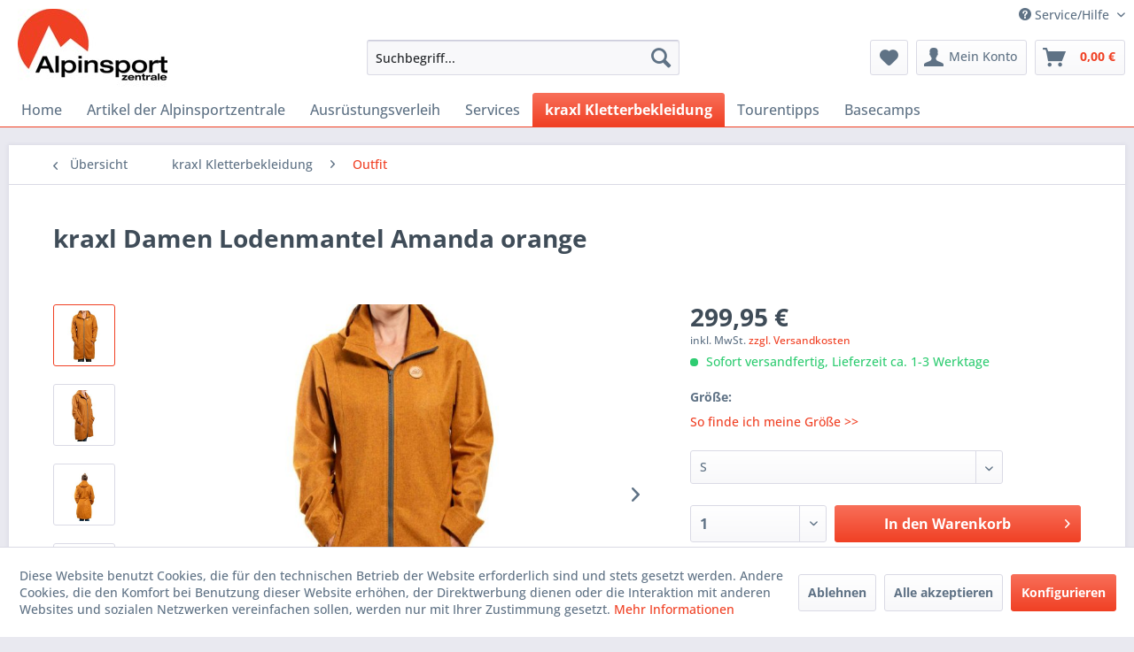

--- FILE ---
content_type: text/html; charset=UTF-8
request_url: https://alpinsportzentrale.de/kraxl-kletterbekleidung/outfit/115/kraxl-damen-lodenmantel-amanda-orange?c=43
body_size: 14793
content:
<!DOCTYPE html> <html class="no-js" lang="de" itemscope="itemscope" itemtype="https://schema.org/WebPage"> <head> <meta charset="utf-8"> <meta name="author" content="" /> <meta name="robots" content="index,follow" /> <meta name="revisit-after" content="15 days" /> <meta name="keywords" content="Loden, Lodenmantel, Er, dich, Luft, Mit, Dieser, Mantel, regionalen, Schutz, Wasser, Schurwolle, Die, dabei, Reinigung, Tuch, Sie, bist, bestens, ob" /> <meta name="description" content="Mit unserem Lodenmantel bist du bestens für kühle und nasse Tage sowie schattige Sommerabende gerüstet." /> <meta property="og:type" content="product" /> <meta property="og:site_name" content="Alpinsportzentrale" /> <meta property="og:url" content="https://alpinsportzentrale.de/kraxl-kletterbekleidung/outfit/115/kraxl-damen-lodenmantel-amanda-orange" /> <meta property="og:title" content="kraxl Damen Lodenmantel Amanda orange" /> <meta property="og:description" content="Mit unserem Lodenmantel bist du bestens für kühle und nasse Tage sowie schattige Sommerabende gerüstet, ganz gleich, ob du einen entspannten…" /> <meta property="og:image" content="https://alpinsportzentrale.de/media/image/2d/ba/db/Lodenmantel-Amanda-Orange-1.jpg" /> <meta property="product:brand" content="kraxl" /> <meta property="product:price" content="299,95" /> <meta property="product:product_link" content="https://alpinsportzentrale.de/kraxl-kletterbekleidung/outfit/115/kraxl-damen-lodenmantel-amanda-orange" /> <meta name="twitter:card" content="product" /> <meta name="twitter:site" content="Alpinsportzentrale" /> <meta name="twitter:title" content="kraxl Damen Lodenmantel Amanda orange" /> <meta name="twitter:description" content="Mit unserem Lodenmantel bist du bestens für kühle und nasse Tage sowie schattige Sommerabende gerüstet, ganz gleich, ob du einen entspannten…" /> <meta name="twitter:image" content="https://alpinsportzentrale.de/media/image/2d/ba/db/Lodenmantel-Amanda-Orange-1.jpg" /> <meta itemprop="copyrightHolder" content="Alpinsportzentrale" /> <meta itemprop="copyrightYear" content="2014" /> <meta itemprop="isFamilyFriendly" content="True" /> <meta itemprop="image" content="https://alpinsportzentrale.de/media/image/b0/ed/fe/alpi_90.jpg" /> <meta name="viewport" content="width=device-width, initial-scale=1.0"> <meta name="mobile-web-app-capable" content="yes"> <meta name="apple-mobile-web-app-title" content="Alpinsportzentrale"> <meta name="apple-mobile-web-app-capable" content="yes"> <meta name="apple-mobile-web-app-status-bar-style" content="default"> <link rel="apple-touch-icon-precomposed" href="https://alpinsportzentrale.de/media/image/95/39/74/apple-icon-180x180.png"> <link rel="shortcut icon" href="https://alpinsportzentrale.de/media/unknown/d9/0c/f4/favicon.ico"> <meta name="msapplication-navbutton-color" content="#f04024" /> <meta name="application-name" content="Alpinsportzentrale" /> <meta name="msapplication-starturl" content="https://alpinsportzentrale.de/" /> <meta name="msapplication-window" content="width=1024;height=768" /> <meta name="msapplication-TileImage" content="https://alpinsportzentrale.de/media/image/e1/97/b8/ms-icon-150x150.png"> <meta name="msapplication-TileColor" content="#f04024"> <meta name="theme-color" content="#f04024" /> <link rel="canonical" href="https://alpinsportzentrale.de/kraxl-kletterbekleidung/outfit/115/kraxl-damen-lodenmantel-amanda-orange" /> <title itemprop="name">kraxl Damen Lodenmantel Amanda orange | Alpinsportzentrale</title> <link href="/web/cache/1728937411_bce25e0349041c6bed3b6bd1264ddca1.css" media="all" rel="stylesheet" type="text/css" /> <link href="/final.css" media="all" rel="stylesheet" type="text/css" /> <link type="text/css" media="all" rel="stylesheet" href="/themes/Frontend/Alpinsportzentrale/frontend/_public/src/css/typo.css" /> </head> <body class="is--ctl-detail is--act-index" > <div class="page-wrap"> <noscript class="noscript-main"> <div class="alert is--warning"> <div class="alert--icon"> <i class="icon--element icon--warning"></i> </div> <div class="alert--content"> Um Alpinsportzentrale in vollem Umfang nutzen zu k&ouml;nnen, empfehlen wir Ihnen Javascript in Ihrem Browser zu aktiveren. </div> </div> </noscript> <header class="header-main"> <div class="top-bar"> <div class="container block-group"> <nav class="top-bar--navigation block" role="menubar">   <div class="navigation--entry entry--service has--drop-down" role="menuitem" aria-haspopup="true" data-drop-down-menu="true"> <i class="icon--service"></i> Service/Hilfe <ul class="service--list is--rounded" role="menu"> <li class="service--entry" role="menuitem"> <a class="service--link" href="https://alpinsportzentrale.de/kontaktformular" title="Kontakt" target="_self"> Kontakt </a> </li> <li class="service--entry" role="menuitem"> <a class="service--link" href="https://alpinsportzentrale.de/versandkosten" title="Versandkosten" > Versandkosten </a> </li> <li class="service--entry" role="menuitem"> <a class="service--link" href="https://alpinsportzentrale.de/widerrufsrecht" title="Widerrufsrecht" > Widerrufsrecht </a> </li> <li class="service--entry" role="menuitem"> <a class="service--link" href="https://alpinsportzentrale.de/datenschutz" title="Datenschutz" > Datenschutz </a> </li> <li class="service--entry" role="menuitem"> <a class="service--link" href="https://alpinsportzentrale.de/impressum" title="Impressum" > Impressum </a> </li> <li class="service--entry" role="menuitem"> <a class="service--link" href="https://alpinsportzentrale.de/agb" title="AGB" > AGB </a> </li> </ul> </div> </nav> </div> </div> <div class="container header--navigation"> <div class="logo-main block-group" role="banner"> <div class="logo--shop block"> <a class="logo--link" href="https://alpinsportzentrale.de/" title="Alpinsportzentrale - zur Startseite wechseln"> <picture> <source srcset="https://alpinsportzentrale.de/media/image/b0/ed/fe/alpi_90.jpg" media="(min-width: 78.75em)"> <source srcset="https://alpinsportzentrale.de/media/image/35/e3/b1/alpi_70.jpg" media="(min-width: 64em)"> <source srcset="https://alpinsportzentrale.de/media/image/35/e3/b1/alpi_70.jpg" media="(min-width: 48em)"> <img srcset="https://alpinsportzentrale.de/media/image/20/1d/71/alpi_35.jpg" alt="Alpinsportzentrale - zur Startseite wechseln" /> </picture> </a> </div> </div> <nav class="shop--navigation block-group"> <ul class="navigation--list block-group" role="menubar"> <li class="navigation--entry entry--menu-left" role="menuitem"> <a class="entry--link entry--trigger btn is--icon-left" href="#offcanvas--left" data-offcanvas="true" data-offCanvasSelector=".sidebar-main" aria-label="Menü"> <i class="icon--menu"></i> Menü </a> </li> <li class="navigation--entry entry--search" role="menuitem" data-search="true" aria-haspopup="true" data-minLength="3"> <a class="btn entry--link entry--trigger" href="#show-hide--search" title="Suche anzeigen / schließen" aria-label="Suche anzeigen / schließen"> <i class="icon--search"></i> <span class="search--display">Suchen</span> </a> <form action="/search" method="get" class="main-search--form"> <input type="search" name="sSearch" aria-label="Suchbegriff..." class="main-search--field" autocomplete="off" autocapitalize="off" placeholder="Suchbegriff..." maxlength="30" /> <button type="submit" class="main-search--button" aria-label="Suchen"> <i class="icon--search"></i> <span class="main-search--text">Suchen</span> </button> <div class="form--ajax-loader">&nbsp;</div> </form> <div class="main-search--results"></div> </li>  <li class="navigation--entry entry--notepad" role="menuitem"> <a href="https://alpinsportzentrale.de/note" title="Merkzettel" aria-label="Merkzettel" class="btn"> <i class="icon--heart"></i> </a> </li> <li class="navigation--entry entry--account" role="menuitem" data-offcanvas="true" data-offCanvasSelector=".account--dropdown-navigation"> <a href="https://alpinsportzentrale.de/account" title="Mein Konto" aria-label="Mein Konto" class="btn is--icon-left entry--link account--link"> <i class="icon--account"></i> <span class="account--display"> Mein Konto </span> </a> </li> <li class="navigation--entry entry--cart" role="menuitem"> <a class="btn is--icon-left cart--link" href="https://alpinsportzentrale.de/checkout/cart" title="Warenkorb" aria-label="Warenkorb"> <span class="cart--display"> Warenkorb </span> <span class="badge is--primary is--minimal cart--quantity is--hidden">0</span> <i class="icon--basket"></i> <span class="cart--amount"> 0,00&nbsp;&euro; </span> </a> <div class="ajax-loader">&nbsp;</div> </li>  </ul> </nav> <div class="container--ajax-cart" data-collapse-cart="true" data-displayMode="offcanvas"></div> </div> </header> <nav class="navigation-main"> <div class="container" data-menu-scroller="true" data-listSelector=".navigation--list.container" data-viewPortSelector=".navigation--list-wrapper"> <div class="navigation--list-wrapper"> <ul class="navigation--list container" role="menubar" itemscope="itemscope" itemtype="https://schema.org/SiteNavigationElement"> <li class="navigation--entry is--home" role="menuitem"><a class="navigation--link is--first" href="https://alpinsportzentrale.de/" title="Home" aria-label="Home" itemprop="url"><span itemprop="name">Home</span></a></li><li class="navigation--entry" role="menuitem"><a class="navigation--link" href="https://alpinsportzentrale.de/artikel-der-alpinsportzentrale/" title="Artikel der Alpinsportzentrale" aria-label="Artikel der Alpinsportzentrale" itemprop="url"><span itemprop="name">Artikel der Alpinsportzentrale</span></a></li><li class="navigation--entry" role="menuitem"><a class="navigation--link" href="https://alpinsportzentrale.de/ausruestungsverleih/" title="Ausrüstungsverleih" aria-label="Ausrüstungsverleih" itemprop="url"><span itemprop="name">Ausrüstungsverleih</span></a></li><li class="navigation--entry" role="menuitem"><a class="navigation--link" href="https://alpinsportzentrale.de/services/skiservice/" title="Services" aria-label="Services" itemprop="url"><span itemprop="name">Services</span></a></li><li class="navigation--entry is--active" role="menuitem"><a class="navigation--link is--active" href="https://alpinsportzentrale.de/kraxl-kletterbekleidung/" title="kraxl Kletterbekleidung" aria-label="kraxl Kletterbekleidung" itemprop="url"><span itemprop="name">kraxl Kletterbekleidung</span></a></li><li class="navigation--entry" role="menuitem"><a class="navigation--link" href="https://alpinsportzentrale.de/tourentipps/" title="Tourentipps" aria-label="Tourentipps" itemprop="url"><span itemprop="name">Tourentipps</span></a></li><li class="navigation--entry" role="menuitem"><a class="navigation--link" href="https://alpinsportzentrale.de/basecamps/" title="Basecamps" aria-label="Basecamps" itemprop="url"><span itemprop="name">Basecamps</span></a></li> </ul> </div> </div> </nav> <section class="content-main container block-group"> <nav class="content--breadcrumb block"> <a class="breadcrumb--button breadcrumb--link" href="https://alpinsportzentrale.de/kraxl-kletterbekleidung/outfit/" title="Übersicht"> <i class="icon--arrow-left"></i> <span class="breadcrumb--title">Übersicht</span> </a> <ul class="breadcrumb--list" role="menu" itemscope itemtype="https://schema.org/BreadcrumbList"> <li role="menuitem" class="breadcrumb--entry" itemprop="itemListElement" itemscope itemtype="https://schema.org/ListItem"> <a class="breadcrumb--link" href="https://alpinsportzentrale.de/kraxl-kletterbekleidung/" title="kraxl Kletterbekleidung" itemprop="item"> <link itemprop="url" href="https://alpinsportzentrale.de/kraxl-kletterbekleidung/" /> <span class="breadcrumb--title" itemprop="name">kraxl Kletterbekleidung</span> </a> <meta itemprop="position" content="0" /> </li> <li role="none" class="breadcrumb--separator"> <i class="icon--arrow-right"></i> </li> <li role="menuitem" class="breadcrumb--entry is--active" itemprop="itemListElement" itemscope itemtype="https://schema.org/ListItem"> <a class="breadcrumb--link" href="https://alpinsportzentrale.de/kraxl-kletterbekleidung/outfit/" title="Outfit" itemprop="item"> <link itemprop="url" href="https://alpinsportzentrale.de/kraxl-kletterbekleidung/outfit/" /> <span class="breadcrumb--title" itemprop="name">Outfit</span> </a> <meta itemprop="position" content="1" /> </li> </ul> </nav> <nav class="product--navigation"> <a href="#" class="navigation--link link--prev"> <div class="link--prev-button"> <span class="link--prev-inner">Zurück</span> </div> <div class="image--wrapper"> <div class="image--container"></div> </div> </a> <a href="#" class="navigation--link link--next"> <div class="link--next-button"> <span class="link--next-inner">Vor</span> </div> <div class="image--wrapper"> <div class="image--container"></div> </div> </a> </nav> <div class="content-main--inner"> <div id='cookie-consent' class='off-canvas is--left block-transition' data-cookie-consent-manager='true' data-cookieTimeout='60'> <div class='cookie-consent--header cookie-consent--close'> Cookie-Einstellungen <i class="icon--arrow-right"></i> </div> <div class='cookie-consent--description'> Diese Website benutzt Cookies, die für den technischen Betrieb der Website erforderlich sind und stets gesetzt werden. Andere Cookies, die den Komfort bei Benutzung dieser Website erhöhen, der Direktwerbung dienen oder die Interaktion mit anderen Websites und sozialen Netzwerken vereinfachen sollen, werden nur mit Ihrer Zustimmung gesetzt. </div> <div class='cookie-consent--configuration'> <div class='cookie-consent--configuration-header'> <div class='cookie-consent--configuration-header-text'>Konfiguration</div> </div> <div class='cookie-consent--configuration-main'> <div class='cookie-consent--group'> <input type="hidden" class="cookie-consent--group-name" value="technical" /> <label class="cookie-consent--group-state cookie-consent--state-input cookie-consent--required"> <input type="checkbox" name="technical-state" class="cookie-consent--group-state-input" disabled="disabled" checked="checked"/> <span class="cookie-consent--state-input-element"></span> </label> <div class='cookie-consent--group-title' data-collapse-panel='true' data-contentSiblingSelector=".cookie-consent--group-container"> <div class="cookie-consent--group-title-label cookie-consent--state-label"> Technisch erforderlich </div> <span class="cookie-consent--group-arrow is-icon--right"> <i class="icon--arrow-right"></i> </span> </div> <div class='cookie-consent--group-container'> <div class='cookie-consent--group-description'> Diese Cookies sind für die Grundfunktionen des Shops notwendig. </div> <div class='cookie-consent--cookies-container'> <div class='cookie-consent--cookie'> <input type="hidden" class="cookie-consent--cookie-name" value="cookieDeclined" /> <label class="cookie-consent--cookie-state cookie-consent--state-input cookie-consent--required"> <input type="checkbox" name="cookieDeclined-state" class="cookie-consent--cookie-state-input" disabled="disabled" checked="checked" /> <span class="cookie-consent--state-input-element"></span> </label> <div class='cookie--label cookie-consent--state-label'> "Alle Cookies ablehnen" Cookie </div> </div> <div class='cookie-consent--cookie'> <input type="hidden" class="cookie-consent--cookie-name" value="allowCookie" /> <label class="cookie-consent--cookie-state cookie-consent--state-input cookie-consent--required"> <input type="checkbox" name="allowCookie-state" class="cookie-consent--cookie-state-input" disabled="disabled" checked="checked" /> <span class="cookie-consent--state-input-element"></span> </label> <div class='cookie--label cookie-consent--state-label'> "Alle Cookies annehmen" Cookie </div> </div> <div class='cookie-consent--cookie'> <input type="hidden" class="cookie-consent--cookie-name" value="shop" /> <label class="cookie-consent--cookie-state cookie-consent--state-input cookie-consent--required"> <input type="checkbox" name="shop-state" class="cookie-consent--cookie-state-input" disabled="disabled" checked="checked" /> <span class="cookie-consent--state-input-element"></span> </label> <div class='cookie--label cookie-consent--state-label'> Ausgewählter Shop </div> </div> <div class='cookie-consent--cookie'> <input type="hidden" class="cookie-consent--cookie-name" value="csrf_token" /> <label class="cookie-consent--cookie-state cookie-consent--state-input cookie-consent--required"> <input type="checkbox" name="csrf_token-state" class="cookie-consent--cookie-state-input" disabled="disabled" checked="checked" /> <span class="cookie-consent--state-input-element"></span> </label> <div class='cookie--label cookie-consent--state-label'> CSRF-Token </div> </div> <div class='cookie-consent--cookie'> <input type="hidden" class="cookie-consent--cookie-name" value="cookiePreferences" /> <label class="cookie-consent--cookie-state cookie-consent--state-input cookie-consent--required"> <input type="checkbox" name="cookiePreferences-state" class="cookie-consent--cookie-state-input" disabled="disabled" checked="checked" /> <span class="cookie-consent--state-input-element"></span> </label> <div class='cookie--label cookie-consent--state-label'> Cookie-Einstellungen </div> </div> <div class='cookie-consent--cookie'> <input type="hidden" class="cookie-consent--cookie-name" value="x-cache-context-hash" /> <label class="cookie-consent--cookie-state cookie-consent--state-input cookie-consent--required"> <input type="checkbox" name="x-cache-context-hash-state" class="cookie-consent--cookie-state-input" disabled="disabled" checked="checked" /> <span class="cookie-consent--state-input-element"></span> </label> <div class='cookie--label cookie-consent--state-label'> Individuelle Preise </div> </div> <div class='cookie-consent--cookie'> <input type="hidden" class="cookie-consent--cookie-name" value="nocache" /> <label class="cookie-consent--cookie-state cookie-consent--state-input cookie-consent--required"> <input type="checkbox" name="nocache-state" class="cookie-consent--cookie-state-input" disabled="disabled" checked="checked" /> <span class="cookie-consent--state-input-element"></span> </label> <div class='cookie--label cookie-consent--state-label'> Kundenspezifisches Caching </div> </div> <div class='cookie-consent--cookie'> <input type="hidden" class="cookie-consent--cookie-name" value="session" /> <label class="cookie-consent--cookie-state cookie-consent--state-input cookie-consent--required"> <input type="checkbox" name="session-state" class="cookie-consent--cookie-state-input" disabled="disabled" checked="checked" /> <span class="cookie-consent--state-input-element"></span> </label> <div class='cookie--label cookie-consent--state-label'> Session </div> </div> <div class='cookie-consent--cookie'> <input type="hidden" class="cookie-consent--cookie-name" value="currency" /> <label class="cookie-consent--cookie-state cookie-consent--state-input cookie-consent--required"> <input type="checkbox" name="currency-state" class="cookie-consent--cookie-state-input" disabled="disabled" checked="checked" /> <span class="cookie-consent--state-input-element"></span> </label> <div class='cookie--label cookie-consent--state-label'> Währungswechsel </div> </div> </div> </div> </div> <div class='cookie-consent--group'> <input type="hidden" class="cookie-consent--group-name" value="comfort" /> <label class="cookie-consent--group-state cookie-consent--state-input"> <input type="checkbox" name="comfort-state" class="cookie-consent--group-state-input"/> <span class="cookie-consent--state-input-element"></span> </label> <div class='cookie-consent--group-title' data-collapse-panel='true' data-contentSiblingSelector=".cookie-consent--group-container"> <div class="cookie-consent--group-title-label cookie-consent--state-label"> Komfortfunktionen </div> <span class="cookie-consent--group-arrow is-icon--right"> <i class="icon--arrow-right"></i> </span> </div> <div class='cookie-consent--group-container'> <div class='cookie-consent--group-description'> Diese Cookies werden genutzt um das Einkaufserlebnis noch ansprechender zu gestalten, beispielsweise für die Wiedererkennung des Besuchers. </div> <div class='cookie-consent--cookies-container'> <div class='cookie-consent--cookie'> <input type="hidden" class="cookie-consent--cookie-name" value="sUniqueID" /> <label class="cookie-consent--cookie-state cookie-consent--state-input"> <input type="checkbox" name="sUniqueID-state" class="cookie-consent--cookie-state-input" /> <span class="cookie-consent--state-input-element"></span> </label> <div class='cookie--label cookie-consent--state-label'> Merkzettel </div> </div> </div> </div> </div> <div class='cookie-consent--group'> <input type="hidden" class="cookie-consent--group-name" value="statistics" /> <label class="cookie-consent--group-state cookie-consent--state-input"> <input type="checkbox" name="statistics-state" class="cookie-consent--group-state-input"/> <span class="cookie-consent--state-input-element"></span> </label> <div class='cookie-consent--group-title' data-collapse-panel='true' data-contentSiblingSelector=".cookie-consent--group-container"> <div class="cookie-consent--group-title-label cookie-consent--state-label"> Statistik & Tracking </div> <span class="cookie-consent--group-arrow is-icon--right"> <i class="icon--arrow-right"></i> </span> </div> <div class='cookie-consent--group-container'> <div class='cookie-consent--cookies-container'> <div class='cookie-consent--cookie'> <input type="hidden" class="cookie-consent--cookie-name" value="x-ua-device" /> <label class="cookie-consent--cookie-state cookie-consent--state-input"> <input type="checkbox" name="x-ua-device-state" class="cookie-consent--cookie-state-input" /> <span class="cookie-consent--state-input-element"></span> </label> <div class='cookie--label cookie-consent--state-label'> Endgeräteerkennung </div> </div> <div class='cookie-consent--cookie'> <input type="hidden" class="cookie-consent--cookie-name" value="partner" /> <label class="cookie-consent--cookie-state cookie-consent--state-input"> <input type="checkbox" name="partner-state" class="cookie-consent--cookie-state-input" /> <span class="cookie-consent--state-input-element"></span> </label> <div class='cookie--label cookie-consent--state-label'> Partnerprogramm </div> </div> </div> </div> </div> </div> </div> <div class="cookie-consent--save"> <input class="cookie-consent--save-button btn is--primary" type="button" value="Einstellungen speichern" /> </div> </div> <aside class="sidebar-main off-canvas"> <div class="navigation--smartphone"> <ul class="navigation--list "> <li class="navigation--entry entry--close-off-canvas"> <a href="#close-categories-menu" title="Menü schließen" class="navigation--link"> Menü schließen <i class="icon--arrow-right"></i> </a> </li> </ul> <div class="mobile--switches">   </div> </div> <div class="sidebar--categories-wrapper" data-subcategory-nav="true" data-mainCategoryId="8" data-categoryId="43" data-fetchUrl="/widgets/listing/getCategory/categoryId/43"> <div class="categories--headline navigation--headline"> Kategorien </div> <div class="sidebar--categories-navigation"> <ul class="sidebar--navigation categories--navigation navigation--list is--drop-down is--level0 is--rounded" role="menu"> <li class="navigation--entry has--sub-children" role="menuitem"> <a class="navigation--link link--go-forward" href="https://alpinsportzentrale.de/artikel-der-alpinsportzentrale/" data-categoryId="22" data-fetchUrl="/widgets/listing/getCategory/categoryId/22" title="Artikel der Alpinsportzentrale" > Artikel der Alpinsportzentrale <span class="is--icon-right"> <i class="icon--arrow-right"></i> </span> </a> </li> <li class="navigation--entry" role="menuitem"> <a class="navigation--link" href="https://alpinsportzentrale.de/ausruestungsverleih/" data-categoryId="9" data-fetchUrl="/widgets/listing/getCategory/categoryId/9" title="Ausrüstungsverleih" > Ausrüstungsverleih </a> </li> <li class="navigation--entry has--sub-children" role="menuitem"> <a class="navigation--link link--go-forward" href="https://alpinsportzentrale.de/services/skiservice/" data-categoryId="49" data-fetchUrl="/widgets/listing/getCategory/categoryId/49" title="Services" > Services <span class="is--icon-right"> <i class="icon--arrow-right"></i> </span> </a> </li> <li class="navigation--entry is--active has--sub-categories has--sub-children" role="menuitem"> <a class="navigation--link is--active has--sub-categories link--go-forward" href="https://alpinsportzentrale.de/kraxl-kletterbekleidung/" data-categoryId="10" data-fetchUrl="/widgets/listing/getCategory/categoryId/10" title="kraxl Kletterbekleidung" > kraxl Kletterbekleidung <span class="is--icon-right"> <i class="icon--arrow-right"></i> </span> </a> <ul class="sidebar--navigation categories--navigation navigation--list is--level1 is--rounded" role="menu"> <li class="navigation--entry" role="menuitem"> <a class="navigation--link" href="https://alpinsportzentrale.de/kraxl-kletterbekleidung/kletterhosen-fuer-frauen/" data-categoryId="41" data-fetchUrl="/widgets/listing/getCategory/categoryId/41" title="Kletterhosen für Frauen" > Kletterhosen für Frauen </a> </li> <li class="navigation--entry" role="menuitem"> <a class="navigation--link" href="https://alpinsportzentrale.de/kraxl-kletterbekleidung/kletterhosen-fuer-maenner/" data-categoryId="42" data-fetchUrl="/widgets/listing/getCategory/categoryId/42" title="Kletterhosen für Männer" > Kletterhosen für Männer </a> </li> <li class="navigation--entry is--active" role="menuitem"> <a class="navigation--link is--active" href="https://alpinsportzentrale.de/kraxl-kletterbekleidung/outfit/" data-categoryId="43" data-fetchUrl="/widgets/listing/getCategory/categoryId/43" title="Outfit" > Outfit </a> </li> <li class="navigation--entry" role="menuitem"> <a class="navigation--link" href="https://alpinsportzentrale.de/kraxl-kletterbekleidung/caps/" data-categoryId="55" data-fetchUrl="/widgets/listing/getCategory/categoryId/55" title="Caps" > Caps </a> </li> <li class="navigation--entry" role="menuitem"> <a class="navigation--link" href="https://alpinsportzentrale.de/kraxl-kletterbekleidung/brotzeit/" data-categoryId="44" data-fetchUrl="/widgets/listing/getCategory/categoryId/44" title="Brotzeit" > Brotzeit </a> </li> <li class="navigation--entry" role="menuitem"> <a class="navigation--link" href="https://alpinsportzentrale.de/kraxl-kletterbekleidung/nuetzliches/" data-categoryId="45" data-fetchUrl="/widgets/listing/getCategory/categoryId/45" title="Nützliches" > Nützliches </a> </li> <li class="navigation--entry" role="menuitem"> <a class="navigation--link" href="https://alpinsportzentrale.de/kraxl-kletterbekleidung/landsberg/" data-categoryId="46" data-fetchUrl="/widgets/listing/getCategory/categoryId/46" title="Landsberg" > Landsberg </a> </li> </ul> </li> <li class="navigation--entry has--sub-children" role="menuitem"> <a class="navigation--link link--go-forward" href="https://alpinsportzentrale.de/tourentipps/" data-categoryId="14" data-fetchUrl="/widgets/listing/getCategory/categoryId/14" title="Tourentipps" > Tourentipps <span class="is--icon-right"> <i class="icon--arrow-right"></i> </span> </a> </li> <li class="navigation--entry" role="menuitem"> <a class="navigation--link" href="https://alpinsportzentrale.de/basecamps/" data-categoryId="53" data-fetchUrl="/widgets/listing/getCategory/categoryId/53" title="Basecamps" > Basecamps </a> </li> </ul> </div> <div class="shop-sites--container is--rounded"> <div class="shop-sites--headline navigation--headline"> Informationen </div> <ul class="shop-sites--navigation sidebar--navigation navigation--list is--drop-down is--level0" role="menu"> <li class="navigation--entry" role="menuitem"> <a class="navigation--link" href="https://alpinsportzentrale.de/kontaktformular" title="Kontakt" data-categoryId="50" data-fetchUrl="/widgets/listing/getCustomPage/pageId/50" target="_self"> Kontakt </a> </li> <li class="navigation--entry" role="menuitem"> <a class="navigation--link" href="https://alpinsportzentrale.de/versandkosten" title="Versandkosten" data-categoryId="53" data-fetchUrl="/widgets/listing/getCustomPage/pageId/53" > Versandkosten </a> </li> <li class="navigation--entry" role="menuitem"> <a class="navigation--link" href="https://alpinsportzentrale.de/widerrufsrecht" title="Widerrufsrecht" data-categoryId="55" data-fetchUrl="/widgets/listing/getCustomPage/pageId/55" > Widerrufsrecht </a> </li> <li class="navigation--entry" role="menuitem"> <a class="navigation--link" href="https://alpinsportzentrale.de/datenschutz" title="Datenschutz" data-categoryId="54" data-fetchUrl="/widgets/listing/getCustomPage/pageId/54" > Datenschutz </a> </li> <li class="navigation--entry" role="menuitem"> <a class="navigation--link" href="https://alpinsportzentrale.de/impressum" title="Impressum" data-categoryId="51" data-fetchUrl="/widgets/listing/getCustomPage/pageId/51" > Impressum </a> </li> <li class="navigation--entry" role="menuitem"> <a class="navigation--link" href="https://alpinsportzentrale.de/agb" title="AGB" data-categoryId="52" data-fetchUrl="/widgets/listing/getCustomPage/pageId/52" > AGB </a> </li> </ul> </div> </div> </aside> <div class="content--wrapper"> <div class="content product--details" itemscope itemtype="https://schema.org/Product" data-product-navigation="/widgets/listing/productNavigation" data-category-id="43" data-main-ordernumber="LodenAmanaOrange.S" data-ajax-wishlist="true" data-compare-ajax="true" data-ajax-variants-container="true"> <header class="product--header"> <div class="product--info"> <h1 class="product--title" itemprop="name"> kraxl Damen Lodenmantel Amanda orange </h1> <meta itemprop="image" content="https://alpinsportzentrale.de/media/image/53/18/38/Lodenmantel-Amanda-Orange-2.jpg"/> <meta itemprop="image" content="https://alpinsportzentrale.de/media/image/a4/d2/0b/Lodenmantel-Amanda-Orange-3.jpg"/> <meta itemprop="image" content="https://alpinsportzentrale.de/media/image/26/4b/5c/Lodenmantel-Amanda-Orange-4.jpg"/> <meta itemprop="image" content="https://alpinsportzentrale.de/media/image/66/3b/b4/Lodenmantel-Amanda-Orange-5.jpg"/> <div class="product--rating-container"> <a href="#product--publish-comment" class="product--rating-link" rel="nofollow" title="Bewertung abgeben"> <span class="product--rating"> </span> </a> </div> </div> </header> <div class="product--detail-upper block-group"> <div class="product--image-container image-slider product--image-zoom" data-image-slider="true" data-image-gallery="true" data-maxZoom="0" data-thumbnails=".image--thumbnails" > <div class="image--thumbnails image-slider--thumbnails"> <div class="image-slider--thumbnails-slide"> <a href="https://alpinsportzentrale.de/media/image/2d/ba/db/Lodenmantel-Amanda-Orange-1.jpg" title="Vorschau: kraxl Damen Lodenmantel Amanda orange" class="thumbnail--link is--active"> <img srcset="https://alpinsportzentrale.de/media/image/1d/58/c2/Lodenmantel-Amanda-Orange-1_200x200.jpg" alt="Vorschau: kraxl Damen Lodenmantel Amanda orange" title="Vorschau: kraxl Damen Lodenmantel Amanda orange" class="thumbnail--image" /> </a> <a href="https://alpinsportzentrale.de/media/image/53/18/38/Lodenmantel-Amanda-Orange-2.jpg" title="Vorschau: kraxl Damen Lodenmantel Amanda orange" class="thumbnail--link"> <img srcset="https://alpinsportzentrale.de/media/image/a4/81/09/Lodenmantel-Amanda-Orange-2_200x200.jpg" alt="Vorschau: kraxl Damen Lodenmantel Amanda orange" title="Vorschau: kraxl Damen Lodenmantel Amanda orange" class="thumbnail--image" /> </a> <a href="https://alpinsportzentrale.de/media/image/a4/d2/0b/Lodenmantel-Amanda-Orange-3.jpg" title="Vorschau: kraxl Damen Lodenmantel Amanda orange" class="thumbnail--link"> <img srcset="https://alpinsportzentrale.de/media/image/91/17/f6/Lodenmantel-Amanda-Orange-3_200x200.jpg" alt="Vorschau: kraxl Damen Lodenmantel Amanda orange" title="Vorschau: kraxl Damen Lodenmantel Amanda orange" class="thumbnail--image" /> </a> <a href="https://alpinsportzentrale.de/media/image/26/4b/5c/Lodenmantel-Amanda-Orange-4.jpg" title="Vorschau: kraxl Damen Lodenmantel Amanda orange" class="thumbnail--link"> <img srcset="https://alpinsportzentrale.de/media/image/43/fb/ec/Lodenmantel-Amanda-Orange-4_200x200.jpg" alt="Vorschau: kraxl Damen Lodenmantel Amanda orange" title="Vorschau: kraxl Damen Lodenmantel Amanda orange" class="thumbnail--image" /> </a> <a href="https://alpinsportzentrale.de/media/image/66/3b/b4/Lodenmantel-Amanda-Orange-5.jpg" title="Vorschau: kraxl Damen Lodenmantel Amanda orange" class="thumbnail--link"> <img srcset="https://alpinsportzentrale.de/media/image/ae/ee/92/Lodenmantel-Amanda-Orange-5_200x200.jpg" alt="Vorschau: kraxl Damen Lodenmantel Amanda orange" title="Vorschau: kraxl Damen Lodenmantel Amanda orange" class="thumbnail--image" /> </a> </div> </div> <div class="image-slider--container"> <div class="image-slider--slide"> <div class="image--box image-slider--item"> <span class="image--element" data-img-large="https://alpinsportzentrale.de/media/image/14/62/98/Lodenmantel-Amanda-Orange-1_1280x1280.jpg" data-img-small="https://alpinsportzentrale.de/media/image/1d/58/c2/Lodenmantel-Amanda-Orange-1_200x200.jpg" data-img-original="https://alpinsportzentrale.de/media/image/2d/ba/db/Lodenmantel-Amanda-Orange-1.jpg" data-alt="kraxl Damen Lodenmantel Amanda orange"> <span class="image--media"> <img srcset="https://alpinsportzentrale.de/media/image/7a/13/2b/Lodenmantel-Amanda-Orange-1_600x600.jpg" src="https://alpinsportzentrale.de/media/image/7a/13/2b/Lodenmantel-Amanda-Orange-1_600x600.jpg" alt="kraxl Damen Lodenmantel Amanda orange" itemprop="image" /> </span> </span> </div> <div class="image--box image-slider--item"> <span class="image--element" data-img-large="https://alpinsportzentrale.de/media/image/a7/bb/bc/Lodenmantel-Amanda-Orange-2_1280x1280.jpg" data-img-small="https://alpinsportzentrale.de/media/image/a4/81/09/Lodenmantel-Amanda-Orange-2_200x200.jpg" data-img-original="https://alpinsportzentrale.de/media/image/53/18/38/Lodenmantel-Amanda-Orange-2.jpg" data-alt="kraxl Damen Lodenmantel Amanda orange"> <span class="image--media"> <img srcset="https://alpinsportzentrale.de/media/image/da/c7/51/Lodenmantel-Amanda-Orange-2_600x600.jpg" alt="kraxl Damen Lodenmantel Amanda orange" itemprop="image" /> </span> </span> </div> <div class="image--box image-slider--item"> <span class="image--element" data-img-large="https://alpinsportzentrale.de/media/image/64/b9/1f/Lodenmantel-Amanda-Orange-3_1280x1280.jpg" data-img-small="https://alpinsportzentrale.de/media/image/91/17/f6/Lodenmantel-Amanda-Orange-3_200x200.jpg" data-img-original="https://alpinsportzentrale.de/media/image/a4/d2/0b/Lodenmantel-Amanda-Orange-3.jpg" data-alt="kraxl Damen Lodenmantel Amanda orange"> <span class="image--media"> <img srcset="https://alpinsportzentrale.de/media/image/be/e5/e2/Lodenmantel-Amanda-Orange-3_600x600.jpg" alt="kraxl Damen Lodenmantel Amanda orange" itemprop="image" /> </span> </span> </div> <div class="image--box image-slider--item"> <span class="image--element" data-img-large="https://alpinsportzentrale.de/media/image/d9/57/8e/Lodenmantel-Amanda-Orange-4_1280x1280.jpg" data-img-small="https://alpinsportzentrale.de/media/image/43/fb/ec/Lodenmantel-Amanda-Orange-4_200x200.jpg" data-img-original="https://alpinsportzentrale.de/media/image/26/4b/5c/Lodenmantel-Amanda-Orange-4.jpg" data-alt="kraxl Damen Lodenmantel Amanda orange"> <span class="image--media"> <img srcset="https://alpinsportzentrale.de/media/image/da/d8/0d/Lodenmantel-Amanda-Orange-4_600x600.jpg" alt="kraxl Damen Lodenmantel Amanda orange" itemprop="image" /> </span> </span> </div> <div class="image--box image-slider--item"> <span class="image--element" data-img-large="https://alpinsportzentrale.de/media/image/33/8c/68/Lodenmantel-Amanda-Orange-5_1280x1280.jpg" data-img-small="https://alpinsportzentrale.de/media/image/ae/ee/92/Lodenmantel-Amanda-Orange-5_200x200.jpg" data-img-original="https://alpinsportzentrale.de/media/image/66/3b/b4/Lodenmantel-Amanda-Orange-5.jpg" data-alt="kraxl Damen Lodenmantel Amanda orange"> <span class="image--media"> <img srcset="https://alpinsportzentrale.de/media/image/65/f7/66/Lodenmantel-Amanda-Orange-5_600x600.jpg" alt="kraxl Damen Lodenmantel Amanda orange" itemprop="image" /> </span> </span> </div> </div> </div> <div class="image--dots image-slider--dots panel--dot-nav"> <a href="#" class="dot--link">&nbsp;</a> <a href="#" class="dot--link">&nbsp;</a> <a href="#" class="dot--link">&nbsp;</a> <a href="#" class="dot--link">&nbsp;</a> <a href="#" class="dot--link">&nbsp;</a> </div> </div> <div class="product--buybox block"> <div class="is--hidden" itemprop="brand" itemtype="https://schema.org/Brand" itemscope> <meta itemprop="name" content="kraxl" /> </div> <div itemprop="offers" itemscope itemtype="https://schema.org/Offer" class="buybox--inner"> <meta itemprop="priceCurrency" content="EUR"/> <span itemprop="priceSpecification" itemscope itemtype="https://schema.org/PriceSpecification"> <meta itemprop="valueAddedTaxIncluded" content="true"/> </span> <meta itemprop="url" content="https://alpinsportzentrale.de/kraxl-kletterbekleidung/outfit/115/kraxl-damen-lodenmantel-amanda-orange"/> <div class="product--price price--default"> <span class="price--content content--default"> <meta itemprop="price" content="299.95"> 299,95&nbsp;&euro; </span> </div> <p class="product--tax" data-content="" data-modalbox="true" data-targetSelector="a" data-mode="ajax"> inkl. MwSt. <a title="Versandkosten" href="https://alpinsportzentrale.de/custom/index/sCustom/6" style="text-decoration:underline">zzgl. Versandkosten</a> </p> <div class="product--delivery"> <link itemprop="availability" href="https://schema.org/InStock" /> <p class="delivery--information"> <span class="delivery--text delivery--text-available"> <i class="delivery--status-icon delivery--status-available"></i> Sofort versandfertig, Lieferzeit ca. 1-3 Werktage </span> </p> </div> <div class="product--configurator"> <form method="post" action="https://alpinsportzentrale.de/kraxl-kletterbekleidung/outfit/115/kraxl-damen-lodenmantel-amanda-orange?c=43" class="configurator--form upprice--form"> <p class="configurator--label">Größe:</p> <p class="configurator--description"><a href="#groesse">So finde ich meine Größe &gt;&gt;</a/</p> <div class="select-field"> <select name="group[5]" data-ajax-select-variants="true"> <option selected="selected" value="2"> S </option> <option value="3"> M </option> <option value="4"> L </option> <option value="5"> XL </option> <option value="98"> XXL </option> </select> </div> <noscript> <input name="recalc" type="submit" value="Auswählen" /> </noscript> </form> </div> <form name="sAddToBasket" method="post" action="https://alpinsportzentrale.de/checkout/addArticle" class="buybox--form" data-add-article="true" data-eventName="submit" data-showModal="false" data-addArticleUrl="https://alpinsportzentrale.de/checkout/ajaxAddArticleCart"> <input type="hidden" name="sActionIdentifier" value=""/> <input type="hidden" name="sAddAccessories" id="sAddAccessories" value=""/> <input type="hidden" name="sAdd" value="LodenAmanaOrange.S"/> <div class="buybox--button-container block-group"> <div class="buybox--quantity block"> <div class="select-field"> <select id="sQuantity" name="sQuantity" class="quantity--select"> <option value="1">1</option> <option value="2">2</option> <option value="3">3</option> <option value="4">4</option> <option value="5">5</option> <option value="6">6</option> <option value="7">7</option> <option value="8">8</option> <option value="9">9</option> <option value="10">10</option> <option value="11">11</option> <option value="12">12</option> <option value="13">13</option> <option value="14">14</option> <option value="15">15</option> <option value="16">16</option> <option value="17">17</option> <option value="18">18</option> <option value="19">19</option> <option value="20">20</option> <option value="21">21</option> <option value="22">22</option> <option value="23">23</option> <option value="24">24</option> <option value="25">25</option> <option value="26">26</option> <option value="27">27</option> <option value="28">28</option> <option value="29">29</option> <option value="30">30</option> <option value="31">31</option> <option value="32">32</option> <option value="33">33</option> <option value="34">34</option> <option value="35">35</option> <option value="36">36</option> <option value="37">37</option> <option value="38">38</option> <option value="39">39</option> <option value="40">40</option> <option value="41">41</option> <option value="42">42</option> <option value="43">43</option> <option value="44">44</option> <option value="45">45</option> <option value="46">46</option> <option value="47">47</option> <option value="48">48</option> <option value="49">49</option> <option value="50">50</option> <option value="51">51</option> <option value="52">52</option> <option value="53">53</option> <option value="54">54</option> <option value="55">55</option> <option value="56">56</option> <option value="57">57</option> <option value="58">58</option> <option value="59">59</option> <option value="60">60</option> <option value="61">61</option> <option value="62">62</option> <option value="63">63</option> <option value="64">64</option> <option value="65">65</option> <option value="66">66</option> <option value="67">67</option> <option value="68">68</option> <option value="69">69</option> <option value="70">70</option> <option value="71">71</option> <option value="72">72</option> <option value="73">73</option> <option value="74">74</option> <option value="75">75</option> <option value="76">76</option> <option value="77">77</option> <option value="78">78</option> <option value="79">79</option> <option value="80">80</option> <option value="81">81</option> <option value="82">82</option> <option value="83">83</option> <option value="84">84</option> <option value="85">85</option> <option value="86">86</option> <option value="87">87</option> <option value="88">88</option> <option value="89">89</option> <option value="90">90</option> <option value="91">91</option> <option value="92">92</option> <option value="93">93</option> <option value="94">94</option> <option value="95">95</option> <option value="96">96</option> <option value="97">97</option> <option value="98">98</option> <option value="99">99</option> <option value="100">100</option> </select> </div> </div> <button class="buybox--button block btn is--primary is--icon-right is--center is--large" name="In den Warenkorb"> <span class="buy-btn--cart-add">In den</span> <span class="buy-btn--cart-text">Warenkorb</span> <i class="icon--arrow-right"></i> </button> </div> </form> <nav class="product--actions"> <form action="https://alpinsportzentrale.de/note/add/ordernumber/LodenAmanaOrange.S" method="post" class="action--form"> <button type="submit" class="action--link link--notepad" title="Auf den Merkzettel" data-ajaxUrl="https://alpinsportzentrale.de/note/ajaxAdd/ordernumber/LodenAmanaOrange.S" data-text="Gemerkt"> <i class="icon--heart"></i> <span class="action--text">Merken</span> </button> </form> <a href="#content--product-reviews" data-show-tab="true" class="action--link link--publish-comment" rel="nofollow" title="Bewertung abgeben"> <i class="icon--star"></i> Bewerten </a> </nav> </div> <ul class="product--base-info list--unstyled"> <li class="base-info--entry entry--sku"> <strong class="entry--label"> Artikel-Nr.: </strong> <meta itemprop="productID" content="689"/> <span class="entry--content" itemprop="sku"> LodenAmanaOrange.S </span> </li> </ul> </div> </div> <div class="tab-menu--product"> <div class="tab--navigation"> <a href="#" class="tab--link" title="Beschreibung" data-tabName="description">Beschreibung</a> <a href="#" class="tab--link" title="Bewertungen" data-tabName="rating"> Bewertungen <span class="product--rating-count">0</span> </a> </div> <div class="tab--container-list"> <div class="tab--container"> <div class="tab--header"> <a href="#" class="tab--title" title="Beschreibung">Beschreibung</a> </div> <div class="tab--preview"> Mit unserem Lodenmantel bist du bestens für kühle und nasse Tage sowie schattige Sommerabende...<a href="#" class="tab--link" title=" mehr"> mehr</a> </div> <div class="tab--content"> <div class="buttons--off-canvas"> <a href="#" title="Menü schließen" class="close--off-canvas"> <i class="icon--arrow-left"></i> Menü schließen </a> </div> <div class="content--description"> <div class="content--title"> Produktinformationen "kraxl Damen Lodenmantel Amanda orange" </div> <div class="product--description" itemprop="description"> <p>Mit unserem Lodenmantel bist du bestens für kühle und nasse Tage sowie schattige Sommerabende gerüstet, ganz gleich, ob du einen entspannten Waldspaziergang oder einen Ausflug ins Theater planst. Dieser Mantel wird mit Liebe und Leidenschaft von unserer regionalen Schneiderin Katharina handgefertigt.</p> <p>Hergestellt aus regionalem Tuchloden mit einem Gewicht von ca. 460g/lfm und zu 100% aus Merinoschurwolle, ist er leicht und ungefüttert und somit der ideale Begleiter in Frühling, Sommer und Herbst.</p> <p>Unser Lodenmantel bietet einen unschlagbaren Schutz vor Wasser und Wind. Er ist wasserabweisend, winddicht und verfügt über antibakterielle Eigenschaften, die Geruchsbildung verhindern und Schmutz abweisen. Dank der natürlichen Schurwolle sorgt der Mantel für eine effiziente Temperaturregulierung - er hält dich im Winter angenehm warm und im Sommer frisch. Die Schurwolle speichert warme Luft, um Überhitzung zu vermeiden, und nimmt gleichzeitig Feuchtigkeit auf, leitet sie effektiv ab und bleibt dabei trocken.</p> <p>Unser Lodenmantel verkörpert die perfekte Verbindung von Tradition und modernem, nachhaltigem Lifestyle. Er wird regional gefertigt und vereint dabei elegantes Design mit praktischer Funktionalität. Egal ob du dich in der freien Natur austobst oder in der Stadt unterwegs bist, dieser Mantel ist für jedes Abenteuer gewappnet und hält auch anspruchsvollen Bedingungen stand. Mit seinen robusten Materialien und hochwertigen Verarbeitungsdetails bietet er zuverlässigen Schutz vor Wind und Wetter.</p> <p>Der feminine Schnitt des Mantels verleiht dir eine elegante Silhouette und bringt dabei höchsten Tragekomfort mit sich. Der integrierte Stehkragen und die gemütliche Kapuze bieten zusätzlichen Schutz vor den Elementen. Die innenliegenden Ärmelbündchen sorgen dafür, dass keine kalte Luft eindringen kann und garantieren angenehme Wärme. Darüber hinaus bieten die geräumigen Taschen des Mantels genügend Platz für deine persönlichen Gegenstände.</p> <p>Wir legen großen Wert auf Nachhaltigkeit und setzen auf regionale Fertigung. Dadurch tragen wir zu einer bewusst regionalen Wertschöpfung bei und unterstützen lokale Zulieferer. Dieser Lodenmantel begleitet dich stilvoll bei all deinen Freizeitaktivitäten und setzt ein Statement für einen umweltbewussten Lebensstil. Er besteht aus nachhaltigen, regionalen Materialien und verzichtet auf den Einsatz fragwürdiger Imprägniermittel.</p> <p>Mit dem Kauf dieses Lodenmantels investierst du nicht nur in ein hochwertiges Kleidungsstück, sondern auch in die Zukunft unserer Umwelt. Mach dich bereit, in jeder Situation und bei jedem Abenteuer bestens auszusehen und gleichzeitig ein Zeichen für Nachhaltigkeit zu setzen.</p> <p>Darüber hinaus ist Loden auch sehr pflegeleicht! Die Reinigung von Loden ist gut möglich, dazu sollte der Loden mit Handwäsche mit lauwarmem Wasser behandelt und anschließend an der Luft getrocknet werden. Meistens ist dies aber gar nicht notwendig, da Loden folgende Vorzüge hat: Auf Grund der Warenstruktur und des Wolllanolins ist Schurwolle absolut schmutzunempfindlich.</p> <p><strong>Pflegehinweise:</strong></p> <ul> <li>Feste Verschmutzungen können im trockenen Zustand leicht mit einer feinen Naturhaar-Bürste vom Loden entfernt werden. Für eine zusätzliche Reinigung kann mandas Material mit leichtem Essigwasser befeuchten und anschließend ausbürsten.</li> <li>Flecken können mit einem feuchten Tuch und etwas Kernseife entfernt werden.</li> <li>Flüssigkeiten dringen nicht in das Gewebe ein und bleiben als Tropfen auf dem Loden liegen.</li> <li>Wird der Loden durch Flüssigkeiten verunreinigt, so muss man diese sofort mit einem saugfähigen Tuch, z.B. Papiertaschentuch, wegsaugen oder mit klarem Wasser abspülen. Mit einem Tuch auf dem Loden nicht reiben, sondern nur tupfen.</li> <li>Wolle besitzt einen molekularen Aufbau, der dazu beiträgt, dass sie sich selbstreinigt. Dieser Effekt ist somit auch im Loden erhalten. Einfach den Loden an die frische Luft hängen, so hat sich das Textil nach kurzer Zeit von sämtlichen Gerüchen selbst gereinigt.</li> <li>Durch seine Verarbeitungsweise und seine Bestandteile ist Loden knitterfrei. Sollten sich doch einmal Knitter gebildet haben, hängen Sie den Loden einfach im feuchten und warmen Bad auf. So wird er wieder in Form gebracht.</li> </ul> <p>Sollten Sie sich dennoch einmal unsicher sein wie Sie Ihren Loden reinigen sollen oder bei hartnäckigen Verschmutzungen empfehlen wir Ihnen die Reinigung bei einer Fachfirma.</p> <p><strong>Technische Besonderheiten:</strong></p> <ul> <li>hinterlegter Hauptreißverschluss</li> <li>Reisverschlussgarage</li> <li>Ärmelbündchen innenliegend</li> <li>seperater Kragen</li> <li>Kaputze</li> <li>zwei geräumige Taschen</li> <li>extra robustes Garn</li> <li>Lederlogo aus echtem regionalem Bioleder.</li> <li>Reißverschlüsse made in Germany</li> </ul> <p><strong>Herstellung:</strong></p> <ul> <li>geschneidert von Katharina</li> <li>Stoff hergestellt in Bayern</li> <li>Zutaten wie z. B. Bänder, Reißverschlüsse und Garn kommen aus Bayern</li> <li>Design und Entwicklung aus Landsberg am Lech</li> </ul> <p><strong>Material:</strong></p> <ul> <li>Wir verarbeiten einen in Bayern gefertigten Tuchloden mit einem Gewicht von ca. 460g/lfm. Er ist zu 100% aus extrafeiner Merinoschurwolle.</li> </ul> <p>&nbsp;</p> </div> <div class="content--title"> Weiterführende Links zu "kraxl Damen Lodenmantel Amanda orange" </div> <ul class="content--list list--unstyled"> <li class="list--entry"> <a href="https://alpinsportzentrale.de/anfrage-formular?sInquiry=detail&sOrdernumber=LodenAmanaOrange.S" rel="nofollow" class="content--link link--contact" title="Fragen zum Artikel?"> <i class="icon--arrow-right"></i> Fragen zum Artikel? </a> </li> <li class="list--entry"> <a href="https://alpinsportzentrale.de/kraxl/" target="_parent" class="content--link link--supplier" title="Weitere Artikel von kraxl"> <i class="icon--arrow-right"></i> Weitere Artikel von kraxl </a> </li> </ul> </div> </div> </div> <div class="tab--container"> <div class="tab--header"> <a href="#" class="tab--title" title="Bewertungen">Bewertungen</a> <span class="product--rating-count">0</span> </div> <div class="tab--preview"> Bewertungen lesen, schreiben und diskutieren...<a href="#" class="tab--link" title=" mehr"> mehr</a> </div> <div id="tab--product-comment" class="tab--content"> <div class="buttons--off-canvas"> <a href="#" title="Menü schließen" class="close--off-canvas"> <i class="icon--arrow-left"></i> Menü schließen </a> </div> <div class="content--product-reviews" id="detail--product-reviews"> <div class="content--title"> Kundenbewertungen für "kraxl Damen Lodenmantel Amanda orange" </div> <div class="review--form-container"> <div id="product--publish-comment" class="content--title"> Bewertung schreiben </div> <div class="alert is--warning is--rounded"> <div class="alert--icon"> <i class="icon--element icon--warning"></i> </div> <div class="alert--content"> Bewertungen werden nach Überprüfung freigeschaltet. </div> </div> <form method="post" action="https://alpinsportzentrale.de/kraxl-kletterbekleidung/outfit/115/kraxl-damen-lodenmantel-amanda-orange?action=rating&amp;c=43#detail--product-reviews" class="content--form review--form"> <input name="sVoteName" type="text" value="" class="review--field" aria-label="Ihr Name" placeholder="Ihr Name" /> <input name="sVoteMail" type="email" value="" class="review--field" aria-label="Ihre E-Mail-Adresse" placeholder="Ihre E-Mail-Adresse*" required="required" aria-required="true" /> <input name="sVoteSummary" type="text" value="" id="sVoteSummary" class="review--field" aria-label="Zusammenfassung" placeholder="Zusammenfassung*" required="required" aria-required="true" /> <div class="field--select review--field select-field"> <select name="sVoteStars" aria-label="Bewertung abgeben"> <option value="10">10 sehr gut</option> <option value="9">9</option> <option value="8">8</option> <option value="7">7</option> <option value="6">6</option> <option value="5">5</option> <option value="4">4</option> <option value="3">3</option> <option value="2">2</option> <option value="1">1 sehr schlecht</option> </select> </div> <textarea name="sVoteComment" placeholder="Ihre Meinung" cols="3" rows="2" class="review--field" aria-label="Ihre Meinung"></textarea> <div> <div class="captcha--placeholder" data-captcha="true" data-src="/widgets/Captcha/getCaptchaByName/captchaName/default" data-errorMessage="Bitte füllen Sie das Captcha-Feld korrekt aus." > </div> <input type="hidden" name="captchaName" value="default" /> </div> <p class="review--notice"> Die mit einem * markierten Felder sind Pflichtfelder. </p> <p class="privacy-information block-group"> <input name="privacy-checkbox" type="checkbox" id="privacy-checkbox" required="required" aria-label="Ich habe die Datenschutzbestimmungen zur Kenntnis genommen." aria-required="true" value="1" class="is--required" /> <label for="privacy-checkbox"> Ich habe die <a title="Datenschutzbestimmungen" href="https://alpinsportzentrale.de/datenschutz" target="_blank">Datenschutzbestimmungen</a> zur Kenntnis genommen. </label> </p> <div class="review--actions"> <button type="submit" class="btn is--primary" name="Submit"> Speichern </button> </div> </form> </div> </div> </div> </div> </div> </div> <div class="tab-menu--cross-selling"> <div class="tab--navigation"> </div> <div class="tab--container-list"> </div> </div> </div> </div> </div> </section> <footer class="footer-main"> <div class="container"> <div class="footer--columns block-group"> <div class="footer--column column--hotline is--first block"> <div class="column--headline">Service Hotline</div> <div class="column--content"> <p class="column--desc"><a href="tel:+4981914289274" class="footer--phone-link">08191 42892 74</a><br><a href="tel:+4915756624899" class="footer--phone-link">0157 566 248 99</a><br><a href="https://wa.me/4915756624899?text=" target="_blank" rel="nofollow noopener"> <img src="https://alpinsportzentrale.de/media/Whatsapp.svg" style="color: #333333; fill: #333333; width: 100px; margin: 0; padding: 0; border: 0; display: inline;"> </a><br>Mo. bis Mi.: 10:00 bis 18:00 Uhr<br>Do. bis Fr.: 10:00 bis 19:00 Uhr<br>Sa. 10:00 bis 16:00 Uhr</p> </div> <div style="margin-top:0.3rem;" class="column--headline">Folge uns</div> <div class="column--content"> <a href="https://www.facebook.com/Alpinsportzentrale-Landsberg-am-Lech-1633842866870970/" target="_blank" rel="nofollow noopener"> <svg style="color: #333333; fill: #333333; width: 50px; height: 50px; margin: 0; padding: 0; border: 0; display: inline;" viewBox="0 0 512 512"><path d="M211.9 197.4h-36.7v59.9h36.7V433.1h70.5V256.5h49.2l5.2-59.1h-54.4c0 0 0-22.1 0-33.7 0-13.9 2.8-19.5 16.3-19.5 10.9 0 38.2 0 38.2 0V82.9c0 0-40.2 0-48.8 0 -52.5 0-76.1 23.1-76.1 67.3C211.9 188.8 211.9 197.4 211.9 197.4z"></path></svg> </a> </div> </div> <div class="footer--column column--menu block"> <div class="column--headline">Shop Service</div> <nav class="column--navigation column--content"> <ul class="navigation--list" role="menu"> <li class="navigation--entry" role="menuitem"> <a class="navigation--link" href="https://alpinsportzentrale.de/kontaktformular" title="Kontakt" target="_self"> Kontakt </a> </li> <li class="navigation--entry" role="menuitem"> <a class="navigation--link" href="https://alpinsportzentrale.de/versandkosten" title="Versandkosten"> Versandkosten </a> </li> <li class="navigation--entry" role="menuitem"> <a class="navigation--link" href="https://alpinsportzentrale.de/rueckgabe" title="Rückgabe"> Rückgabe </a> </li> <li class="navigation--entry" role="menuitem"> <a class="navigation--link" href="https://alpinsportzentrale.de/widerrufsrecht" title="Widerrufsrecht"> Widerrufsrecht </a> </li> <li class="navigation--entry" role="menuitem"> <a class="navigation--link" href="https://alpinsportzentrale.de/agb" title="AGB"> AGB </a> </li> </ul> </nav> </div> <div class="footer--column column--menu block"> <div class="column--headline">Informationen</div> <nav class="column--navigation column--content"> <ul class="navigation--list" role="menu"> <li class="navigation--entry" role="menuitem"> <a class="navigation--link" href="https://alpinsportzentrale.de/ueber-uns" title="Über uns"> Über uns </a> </li> <li class="navigation--entry" role="menuitem"> <a class="navigation--link" href="https://alpinsportzentrale.de/datenschutz" title="Datenschutz"> Datenschutz </a> </li> <li class="navigation--entry" role="menuitem"> <a class="navigation--link" href="https://alpinsportzentrale.de/impressum" title="Impressum"> Impressum </a> </li> </ul> </nav> </div> <div class="footer--column column--newsletter is--last block"> <div class="column--headline">Newsletter</div> <div class="column--content" data-newsletter="true"> <p class="column--desc"> Abonnieren Sie den kostenlosen Newsletter der Alpinsportzentrale und verpassen Sie keine Neuigkeit oder Aktion mehr. </p> <form class="newsletter--form" action="https://alpinsportzentrale.de/newsletter" method="post"> <input type="hidden" value="1" name="subscribeToNewsletter" /> <div class="content"> <input type="email" aria-label="Ihre E-Mail Adresse" name="newsletter" class="newsletter--field" placeholder="Ihre E-Mail Adresse" /> <input type="hidden" name="redirect"> <button type="submit" aria-label="Newsletter abonnieren" class="newsletter--button btn"> <i class="icon--mail"></i> <span class="button--text">Newsletter abonnieren</span> </button> </div> <p class="privacy-information block-group"> Ich habe die <a title="Datenschutzbestimmungen" href="https://alpinsportzentrale.de/datenschutz" target="_blank">Datenschutzbestimmungen</a> zur Kenntnis genommen. </p> </form> </div> </div> </div> <div class="footer--bottom"> <div class="footer--vat-info"> <p class="vat-info--text"> * Alle Preise inkl. gesetzl. Mehrwertsteuer zzgl. <a title="Versandkosten" href="https://alpinsportzentrale.de/custom/index/sCustom/6">Versandkosten</a> und ggf. Nachnahmegebühren, wenn nicht anders beschrieben </p> </div> <div class="container footer-minimal"> <div class="footer--service-menu"> <ul class="service--list is--rounded" role="menu"> <li class="service--entry" role="menuitem"> <a class="service--link" href="https://alpinsportzentrale.de/kontaktformular" title="Kontakt" target="_self"> Kontakt </a> </li> <li class="service--entry" role="menuitem"> <a class="service--link" href="https://alpinsportzentrale.de/versandkosten" title="Versandkosten" > Versandkosten </a> </li> <li class="service--entry" role="menuitem"> <a class="service--link" href="https://alpinsportzentrale.de/widerrufsrecht" title="Widerrufsrecht" > Widerrufsrecht </a> </li> <li class="service--entry" role="menuitem"> <a class="service--link" href="https://alpinsportzentrale.de/datenschutz" title="Datenschutz" > Datenschutz </a> </li> <li class="service--entry" role="menuitem"> <a class="service--link" href="https://alpinsportzentrale.de/impressum" title="Impressum" > Impressum </a> </li> <li class="service--entry" role="menuitem"> <a class="service--link" href="https://alpinsportzentrale.de/agb" title="AGB" > AGB </a> </li> </ul> </div> </div> <div class="footer--copyright"> Realisiert mit Shopware </div> <div class="footer--logo"> <i class="icon--shopware"></i> </div> </div> </div> </footer> </div> <div class="page-wrap--cookie-permission is--hidden" data-cookie-permission="true" data-urlPrefix="https://alpinsportzentrale.de/" data-title="Cookie-Richtlinien" data-cookieTimeout="60" data-shopId="2"> <div class="cookie-permission--container cookie-mode--1"> <div class="cookie-permission--content cookie-permission--extra-button"> Diese Website benutzt Cookies, die für den technischen Betrieb der Website erforderlich sind und stets gesetzt werden. Andere Cookies, die den Komfort bei Benutzung dieser Website erhöhen, der Direktwerbung dienen oder die Interaktion mit anderen Websites und sozialen Netzwerken vereinfachen sollen, werden nur mit Ihrer Zustimmung gesetzt. <a title="Mehr&nbsp;Informationen" class="cookie-permission--privacy-link" href="https://alpinsportzentrale.de/datenschutz"> Mehr&nbsp;Informationen </a> </div> <div class="cookie-permission--button cookie-permission--extra-button"> <a href="#" class="cookie-permission--decline-button btn is--large is--center"> Ablehnen </a> <a href="#" class="cookie-permission--accept-button btn is--large is--center"> Alle akzeptieren </a> <a href="#" class="cookie-permission--configure-button btn is--primary is--large is--center" data-openConsentManager="true"> Konfigurieren </a> </div> </div> </div> <script id="footer--js-inline">
var timeNow = 1769011888;
var secureShop = true;
var asyncCallbacks = [];
document.asyncReady = function (callback) {
asyncCallbacks.push(callback);
};
var controller = controller || {"home":"https:\/\/alpinsportzentrale.de\/","vat_check_enabled":"","vat_check_required":"","register":"https:\/\/alpinsportzentrale.de\/register","checkout":"https:\/\/alpinsportzentrale.de\/checkout","ajax_search":"https:\/\/alpinsportzentrale.de\/ajax_search","ajax_cart":"https:\/\/alpinsportzentrale.de\/checkout\/ajaxCart","ajax_validate":"https:\/\/alpinsportzentrale.de\/register","ajax_add_article":"https:\/\/alpinsportzentrale.de\/checkout\/addArticle","ajax_listing":"\/widgets\/listing\/listingCount","ajax_cart_refresh":"https:\/\/alpinsportzentrale.de\/checkout\/ajaxAmount","ajax_address_selection":"https:\/\/alpinsportzentrale.de\/address\/ajaxSelection","ajax_address_editor":"https:\/\/alpinsportzentrale.de\/address\/ajaxEditor"};
var snippets = snippets || { "noCookiesNotice": "Es wurde festgestellt, dass Cookies in Ihrem Browser deaktiviert sind. Um Alpinsportzentrale in vollem Umfang nutzen zu k\u00f6nnen, empfehlen wir Ihnen, Cookies in Ihrem Browser zu aktiveren." };
var themeConfig = themeConfig || {"offcanvasOverlayPage":true};
var lastSeenProductsConfig = lastSeenProductsConfig || {"baseUrl":"","shopId":2,"noPicture":"\/themes\/Frontend\/Responsive\/frontend\/_public\/src\/img\/no-picture.jpg","productLimit":"5","currentArticle":{"articleId":115,"linkDetailsRewritten":"https:\/\/alpinsportzentrale.de\/kraxl-kletterbekleidung\/outfit\/115\/kraxl-damen-lodenmantel-amanda-orange?c=43&number=LodenAmanaOrange.S","articleName":"kraxl Damen Lodenmantel Amanda orange S","imageTitle":"","images":[{"source":"https:\/\/alpinsportzentrale.de\/media\/image\/1d\/58\/c2\/Lodenmantel-Amanda-Orange-1_200x200.jpg","retinaSource":null,"sourceSet":"https:\/\/alpinsportzentrale.de\/media\/image\/1d\/58\/c2\/Lodenmantel-Amanda-Orange-1_200x200.jpg"},{"source":"https:\/\/alpinsportzentrale.de\/media\/image\/7a\/13\/2b\/Lodenmantel-Amanda-Orange-1_600x600.jpg","retinaSource":null,"sourceSet":"https:\/\/alpinsportzentrale.de\/media\/image\/7a\/13\/2b\/Lodenmantel-Amanda-Orange-1_600x600.jpg"},{"source":"https:\/\/alpinsportzentrale.de\/media\/image\/14\/62\/98\/Lodenmantel-Amanda-Orange-1_1280x1280.jpg","retinaSource":null,"sourceSet":"https:\/\/alpinsportzentrale.de\/media\/image\/14\/62\/98\/Lodenmantel-Amanda-Orange-1_1280x1280.jpg"}]}};
var csrfConfig = csrfConfig || {"generateUrl":"\/csrftoken","basePath":"\/","shopId":2};
var statisticDevices = [
{ device: 'mobile', enter: 0, exit: 767 },
{ device: 'tablet', enter: 768, exit: 1259 },
{ device: 'desktop', enter: 1260, exit: 5160 }
];
var cookieRemoval = cookieRemoval || 1;
</script> <script>
var datePickerGlobalConfig = datePickerGlobalConfig || {
locale: {
weekdays: {
shorthand: ['So', 'Mo', 'Di', 'Mi', 'Do', 'Fr', 'Sa'],
longhand: ['Sonntag', 'Montag', 'Dienstag', 'Mittwoch', 'Donnerstag', 'Freitag', 'Samstag']
},
months: {
shorthand: ['Jan', 'Feb', 'Mär', 'Apr', 'Mai', 'Jun', 'Jul', 'Aug', 'Sep', 'Okt', 'Nov', 'Dez'],
longhand: ['Januar', 'Februar', 'März', 'April', 'Mai', 'Juni', 'Juli', 'August', 'September', 'Oktober', 'November', 'Dezember']
},
firstDayOfWeek: 1,
weekAbbreviation: 'KW',
rangeSeparator: ' bis ',
scrollTitle: 'Zum Wechseln scrollen',
toggleTitle: 'Zum Öffnen klicken',
daysInMonth: [31, 28, 31, 30, 31, 30, 31, 31, 30, 31, 30, 31]
},
dateFormat: 'Y-m-d',
timeFormat: ' H:i:S',
altFormat: 'j. F Y',
altTimeFormat: ' - H:i'
};
</script> <iframe id="refresh-statistics" width="0" height="0" style="display:none;"></iframe> <script>
/**
* @returns { boolean }
*/
function hasCookiesAllowed () {
if (window.cookieRemoval === 0) {
return true;
}
if (window.cookieRemoval === 1) {
if (document.cookie.indexOf('cookiePreferences') !== -1) {
return true;
}
return document.cookie.indexOf('cookieDeclined') === -1;
}
/**
* Must be cookieRemoval = 2, so only depends on existence of `allowCookie`
*/
return document.cookie.indexOf('allowCookie') !== -1;
}
/**
* @returns { boolean }
*/
function isDeviceCookieAllowed () {
var cookiesAllowed = hasCookiesAllowed();
if (window.cookieRemoval !== 1) {
return cookiesAllowed;
}
return cookiesAllowed && document.cookie.indexOf('"name":"x-ua-device","active":true') !== -1;
}
function isSecure() {
return window.secureShop !== undefined && window.secureShop === true;
}
(function(window, document) {
var par = document.location.search.match(/sPartner=([^&])+/g),
pid = (par && par[0]) ? par[0].substring(9) : null,
cur = document.location.protocol + '//' + document.location.host,
ref = document.referrer.indexOf(cur) === -1 ? document.referrer : null,
url = "/widgets/index/refreshStatistic",
pth = document.location.pathname.replace("https://alpinsportzentrale.de/", "/");
url += url.indexOf('?') === -1 ? '?' : '&';
url += 'requestPage=' + encodeURIComponent(pth);
url += '&requestController=' + encodeURI("detail");
if(pid) { url += '&partner=' + pid; }
if(ref) { url += '&referer=' + encodeURIComponent(ref); }
url += '&articleId=' + encodeURI("115");
if (isDeviceCookieAllowed()) {
var i = 0,
device = 'desktop',
width = window.innerWidth,
breakpoints = window.statisticDevices;
if (typeof width !== 'number') {
width = (document.documentElement.clientWidth !== 0) ? document.documentElement.clientWidth : document.body.clientWidth;
}
for (; i < breakpoints.length; i++) {
if (width >= ~~(breakpoints[i].enter) && width <= ~~(breakpoints[i].exit)) {
device = breakpoints[i].device;
}
}
document.cookie = 'x-ua-device=' + device + '; path=/' + (isSecure() ? '; secure;' : '');
}
document
.getElementById('refresh-statistics')
.src = url;
})(window, document);
</script> <script async src="/web/cache/1728937411_bce25e0349041c6bed3b6bd1264ddca1.js" id="main-script"></script> <script>
/**
* Wrap the replacement code into a function to call it from the outside to replace the method when necessary
*/
var replaceAsyncReady = window.replaceAsyncReady = function() {
document.asyncReady = function (callback) {
if (typeof callback === 'function') {
window.setTimeout(callback.apply(document), 0);
}
};
};
document.getElementById('main-script').addEventListener('load', function() {
if (!asyncCallbacks) {
return false;
}
for (var i = 0; i < asyncCallbacks.length; i++) {
if (typeof asyncCallbacks[i] === 'function') {
asyncCallbacks[i].call(document);
}
}
replaceAsyncReady();
});
</script> </body> </html>

--- FILE ---
content_type: text/css
request_url: https://alpinsportzentrale.de/final.css
body_size: 110
content:
table.stdtable   {border-collapse: collapse;}
table.stdtable td{background: #fff !important; border: 1px solid #cccccc !important;}

--- FILE ---
content_type: image/svg+xml
request_url: https://alpinsportzentrale.de/media/Whatsapp.svg
body_size: 8957
content:
<?xml version="1.0" encoding="UTF-8"?>
<!DOCTYPE svg PUBLIC "-//W3C//DTD SVG 1.1//EN" "http://www.w3.org/Graphics/SVG/1.1/DTD/svg11.dtd">
<svg version="1.1" xmlns="http://www.w3.org/2000/svg" xmlns:xlink="http://www.w3.org/1999/xlink" xmlns:a="http://ns.adobe.com/AdobeSVGViewerExtensions/3.0/" x="0px" y="0px" width="911px" height="331px" viewBox="-66.906 -50.682 911 331" enable-background="new -66.906 -50.682 911 331" xml:space="preserve">
<defs>
</defs>
<g>
	<g>
		<path fill="#333333" fill-rule="evenodd" clip-rule="evenodd" d="M335.568,134.297h-0.219l-13.406-54.068h-16.154l-13.627,53.412h-0.219    l-12.416-53.412h-17.254l20.77,78.463h17.475l13.074-53.402h0.221l13.293,53.402h17.146l21.098-78.463h-16.92L335.568,134.297z     M417.986,106.772c-1.541-2.016-3.646-3.586-6.318-4.723c-2.676-1.139-6.1-1.705-10.273-1.705c-2.934,0-5.936,0.754-9.016,2.25    c-3.072,1.504-5.602,3.902-7.582,7.201h-0.326V80.229h-15.607v78.463h15.607v-29.777c0-5.785,0.947-9.943,2.854-12.475    c1.906-2.529,4.982-3.787,9.234-3.787c3.732,0,6.334,1.15,7.799,3.459s2.201,5.813,2.201,10.494v32.086h15.602v-34.939    c0-3.518-0.309-6.721-0.93-9.615C420.602,111.243,419.523,108.788,417.986,106.772z M482.266,146.059v-29.563    c0-3.441-0.766-6.209-2.309-8.295c-1.537-2.088-3.516-3.721-5.93-4.893c-2.418-1.172-5.098-1.961-8.023-2.363    c-2.93-0.396-5.824-0.602-8.68-0.602c-3.148,0-6.285,0.313-9.395,0.932c-3.119,0.621-5.918,1.666-8.41,3.131    c-2.49,1.469-4.541,3.408-6.148,5.822c-1.615,2.424-2.531,5.461-2.752,9.129h15.604c0.293-3.082,1.324-5.279,3.078-6.598    c1.758-1.318,4.172-1.98,7.254-1.98c1.391,0,2.688,0.094,3.9,0.279c1.207,0.184,2.271,0.547,3.188,1.094    c0.916,0.555,1.646,1.322,2.197,2.309c0.547,0.994,0.824,2.33,0.824,4.012c0.072,1.611-0.406,2.842-1.428,3.684    c-1.029,0.844-2.416,1.484-4.178,1.918c-1.758,0.445-3.773,0.777-6.043,0.99c-2.273,0.223-4.58,0.518-6.922,0.885    c-2.348,0.367-4.672,0.861-6.977,1.482c-2.309,0.621-4.367,1.559-6.15,2.801c-1.799,1.252-3.268,2.912-4.4,5.002    c-1.137,2.088-1.705,4.742-1.705,7.961c0,2.938,0.494,5.465,1.488,7.582c0.984,2.131,2.357,3.889,4.115,5.277    c1.762,1.398,3.809,2.42,6.156,3.078c2.34,0.66,4.869,0.988,7.582,0.988c3.516,0,6.961-0.51,10.324-1.531    c3.371-1.035,6.309-2.828,8.795-5.389c0.072,0.949,0.201,1.885,0.385,2.803c0.184,0.912,0.422,1.814,0.715,2.688h15.824    c-0.73-1.166-1.246-2.93-1.537-5.27C482.414,151.079,482.266,148.625,482.266,146.059z M466.664,136.713    c0,0.879-0.09,2.057-0.277,3.521c-0.18,1.465-0.676,2.906-1.48,4.336c-0.807,1.43-2.059,2.66-3.736,3.68    c-1.686,1.027-4.066,1.547-7.146,1.547c-1.242,0-2.451-0.117-3.623-0.334c-1.174-0.217-2.197-0.604-3.08-1.154    c-0.875-0.551-1.574-1.297-2.086-2.25c-0.512-0.955-0.77-2.127-0.77-3.516c0-1.465,0.258-2.676,0.77-3.629    c0.512-0.947,1.191-1.734,2.035-2.359c0.84-0.627,1.83-1.117,2.965-1.488c1.137-0.369,2.287-0.656,3.461-0.879    c1.242-0.217,2.494-0.402,3.734-0.547c1.25-0.141,2.439-0.332,3.574-0.549c1.137-0.221,2.195-0.494,3.188-0.826    c0.988-0.328,1.813-0.781,2.473-1.371V136.713z M511.387,84.846h-15.605v17.033h-9.445v10.441h9.445v33.512    c0,2.859,0.48,5.168,1.43,6.926c0.955,1.758,2.254,3.121,3.898,4.066c1.65,0.953,3.555,1.598,5.717,1.926    c2.158,0.324,4.455,0.492,6.867,0.492c1.545,0,3.115-0.041,4.729-0.109c1.609-0.074,3.074-0.219,4.395-0.441v-12.088    c-0.734,0.15-1.504,0.264-2.309,0.334c-0.805,0.074-1.648,0.109-2.527,0.109c-2.637,0-4.395-0.443-5.277-1.322    c-0.873-0.879-1.316-2.637-1.316-5.273v-28.131h11.43v-10.441h-11.43V84.846z M575.891,133.807    c-1.025-1.793-2.383-3.299-4.066-4.51c-1.684-1.207-3.613-2.176-5.77-2.914c-2.164-0.727-4.379-1.348-6.648-1.863    c-2.199-0.512-4.357-0.99-6.48-1.43c-2.125-0.439-4.016-0.934-5.664-1.482c-1.646-0.551-2.98-1.266-4.008-2.145    s-1.535-2.016-1.535-3.408c0-1.168,0.287-2.102,0.873-2.803c0.588-0.691,1.303-1.225,2.146-1.594    c0.844-0.363,1.77-0.6,2.799-0.709c1.025-0.111,1.98-0.17,2.857-0.17c2.785,0,5.203,0.537,7.258,1.594    c2.047,1.066,3.186,3.096,3.398,6.1h14.84c-0.293-3.516-1.189-6.428-2.695-8.736c-1.496-2.307-3.387-4.154-5.654-5.549    c-2.271-1.389-4.854-2.379-7.752-2.969c-2.895-0.586-5.877-0.875-8.949-0.875c-3.08,0-6.086,0.273-9.01,0.826    c-2.939,0.545-5.576,1.5-7.912,2.854c-2.352,1.355-4.23,3.205-5.664,5.549c-1.43,2.346-2.145,5.35-2.145,9.012    c0,2.496,0.516,4.6,1.543,6.318c1.018,1.723,2.379,3.15,4.059,4.289c1.688,1.133,3.613,2.051,5.773,2.746    c2.16,0.699,4.379,1.301,6.645,1.816c5.574,1.168,9.914,2.34,13.027,3.512c3.113,1.17,4.668,2.934,4.668,5.277    c0,1.389-0.328,2.537-0.986,3.457s-1.486,1.648-2.473,2.199c-0.994,0.551-2.092,0.953-3.295,1.205    c-1.211,0.26-2.367,0.393-3.467,0.393c-1.535,0-3.021-0.191-4.443-0.551c-1.434-0.369-2.695-0.938-3.795-1.707    s-2.002-1.756-2.695-2.969c-0.691-1.207-1.045-2.648-1.045-4.336h-14.834c0.15,3.809,1.008,6.979,2.588,9.504    c1.566,2.527,3.578,4.559,6.039,6.1c2.453,1.537,5.26,2.637,8.412,3.295c3.143,0.66,6.369,0.988,9.662,0.988    c3.223,0,6.393-0.311,9.51-0.93c3.111-0.625,5.877-1.707,8.295-3.246c2.422-1.537,4.375-3.57,5.883-6.098    c1.496-2.527,2.246-5.66,2.246-9.396C577.426,137.813,576.916,135.6,575.891,133.807z M606.879,80.229l-29.67,78.463h17.365    l6.148-17.469h29.344l5.93,17.469h17.918l-29.34-78.463H606.879z M605.23,128.368l10.219-28.797h0.221l9.891,28.797H605.23z     M707.863,109.573c-2.121-2.783-4.795-5.016-8.02-6.703c-3.227-1.686-7.07-2.525-11.535-2.525c-3.521,0-6.742,0.697-9.672,2.086    c-2.938,1.391-5.348,3.627-7.25,6.703h-0.223v-7.254h-14.84v76.705h15.613v-26.92h0.211c1.904,2.781,4.344,4.887,7.313,6.316    c2.961,1.43,6.205,2.141,9.723,2.141c4.18,0,7.824-0.809,10.934-2.418c3.115-1.607,5.717-3.773,7.803-6.482    c2.092-2.709,3.643-5.824,4.676-9.338c1.02-3.52,1.535-7.186,1.535-10.988c0-4.031-0.516-7.895-1.535-11.596    C711.563,115.602,709.992,112.36,707.863,109.573z M697.871,137.157c-0.445,2.199-1.199,4.117-2.258,5.766    c-1.063,1.648-2.457,2.992-4.182,4.016c-1.717,1.02-3.861,1.539-6.424,1.539c-2.494,0-4.609-0.52-6.371-1.539    c-1.76-1.023-3.168-2.367-4.232-4.016c-1.061-1.648-1.828-3.566-2.309-5.766c-0.475-2.199-0.709-4.434-0.709-6.699    c0-2.348,0.215-4.619,0.652-6.816c0.445-2.197,1.193-4.143,2.258-5.824c1.057-1.688,2.451-3.063,4.176-4.125    c1.721-1.059,3.859-1.588,6.43-1.588c2.484,0,4.598,0.529,6.316,1.588c1.719,1.063,3.133,2.461,4.232,4.178    c1.096,1.723,1.881,3.682,2.357,5.883c0.48,2.197,0.713,4.436,0.713,6.705C698.521,132.723,698.309,134.958,697.871,137.157z     M774.787,119.299c-1.025-3.697-2.604-6.939-4.725-9.727c-2.129-2.783-4.797-5.016-8.02-6.703    c-3.227-1.686-7.074-2.525-11.543-2.525c-3.516,0-6.738,0.697-9.668,2.086c-2.934,1.391-5.35,3.627-7.254,6.703h-0.215v-7.254    h-14.838v76.705h15.6v-26.92h0.223c1.906,2.781,4.346,4.887,7.309,6.316c2.967,1.43,6.211,2.141,9.729,2.141    c4.172,0,7.816-0.809,10.934-2.418c3.107-1.607,5.713-3.773,7.799-6.482c2.09-2.709,3.645-5.824,4.67-9.338    c1.025-3.52,1.537-7.186,1.537-10.988C776.324,126.864,775.813,123,774.787,119.299z M760.063,137.157    c-0.438,2.199-1.189,4.117-2.25,5.766c-1.066,1.648-2.457,2.992-4.18,4.016c-1.719,1.02-3.863,1.539-6.426,1.539    c-2.492,0-4.617-0.52-6.375-1.539c-1.762-1.023-3.168-2.367-4.234-4.016c-1.055-1.648-1.83-3.566-2.309-5.766    c-0.473-2.199-0.711-4.434-0.711-6.699c0-2.348,0.227-4.619,0.662-6.816c0.439-2.197,1.189-4.143,2.25-5.824    c1.064-1.688,2.459-3.063,4.178-4.125c1.717-1.059,3.861-1.588,6.428-1.588c2.49,0,4.596,0.529,6.316,1.588    c1.725,1.063,3.131,2.461,4.23,4.178c1.107,1.723,1.889,3.682,2.367,5.883c0.48,2.197,0.713,4.436,0.713,6.705    C760.723,132.723,760.5,134.958,760.063,137.157z"/>
	</g>
</g>
<g>
	<g>
		<path fill="#333333" fill-rule="evenodd" clip-rule="evenodd" d="M116,0C54.219,0,4.137,50.08,4.137,111.861c0,21.132,5.865,40.896,16.051,57.757    L0,229.632l61.932-19.83c16.025,8.863,34.455,13.914,54.068,13.914c61.777,0,111.859-50.078,111.859-111.855    C227.859,50.08,177.777,0,116,0z M116,205.902c-19.104,0-36.891-5.73-51.742-15.553l-36.141,11.574l11.746-34.926    c-11.258-15.504-17.91-34.555-17.91-55.138c0-51.857,42.189-94.045,94.047-94.045c51.855,0,94.045,42.188,94.045,94.045    C210.045,163.714,167.855,205.902,116,205.902z"/>
	</g>
</g>
<path fill="#333333" fill-rule="evenodd" clip-rule="evenodd" d="M89.764,65.592c-1.812-4.367-3.2-4.515-5.999-4.648  c-0.96-0.046-2.001-0.09-3.14-0.09c-3.606,0-7.345,1.062-9.598,3.367c-2.742,2.805-9.598,9.375-9.598,22.865  c0,13.492,9.826,26.529,11.195,28.359c1.373,1.828,19.164,29.919,46.844,41.388c21.605,8.949,28.02,8.152,32.949,7.074  c7.172-1.566,16.178-6.848,18.463-13.248c2.285-6.404,2.285-11.893,1.6-13.033c-0.686-1.145-2.514-1.828-5.256-3.203  c-2.742-1.371-16.225-8.004-18.738-8.917c-2.514-0.914-4.838-0.635-6.771,2.039c-2.668,3.693-5.234,7.488-7.359,9.738  c-1.668,1.766-4.352,2.012-6.66,1.031c-3.035-1.293-11.578-4.27-22.053-13.609c-8.15-7.266-13.654-16.242-15.254-18.988  c-1.6-2.742-0.141-4.379,1.092-5.871c1.406-1.703,2.703-2.926,4.074-4.525c1.371-1.602,2.137-2.455,3.051-4.287  c0.914-1.828,0.299-3.715-0.387-5.088C97.531,84.572,92.042,71.084,89.764,65.592z"/>
</svg>